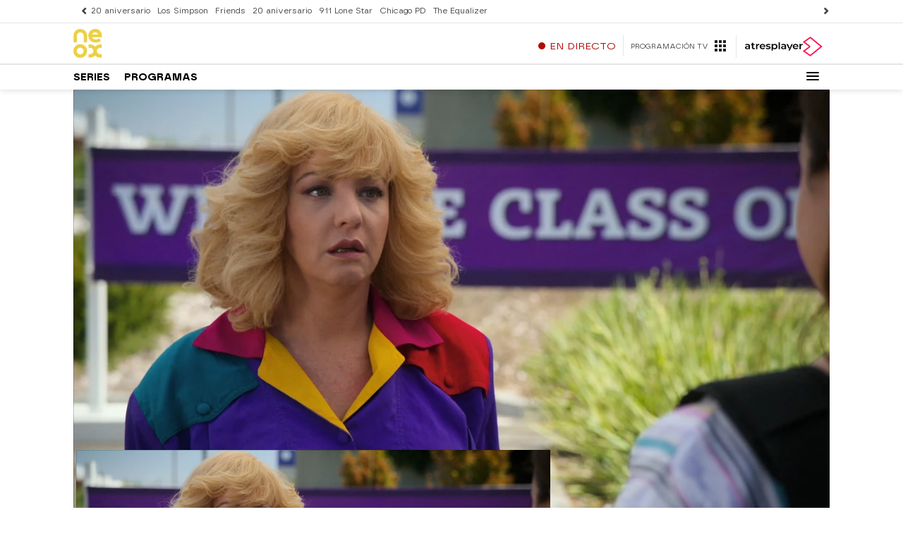

--- FILE ---
content_type: application/x-javascript;charset=utf-8
request_url: https://smetrics.atresmedia.com/id?d_visid_ver=5.5.0&d_fieldgroup=A&mcorgid=09DCC8AD54D410FF0A4C98A6%40AdobeOrg&mid=40436337761029248469200001074088303228&ts=1769705363406
body_size: -36
content:
{"mid":"40436337761029248469200001074088303228"}